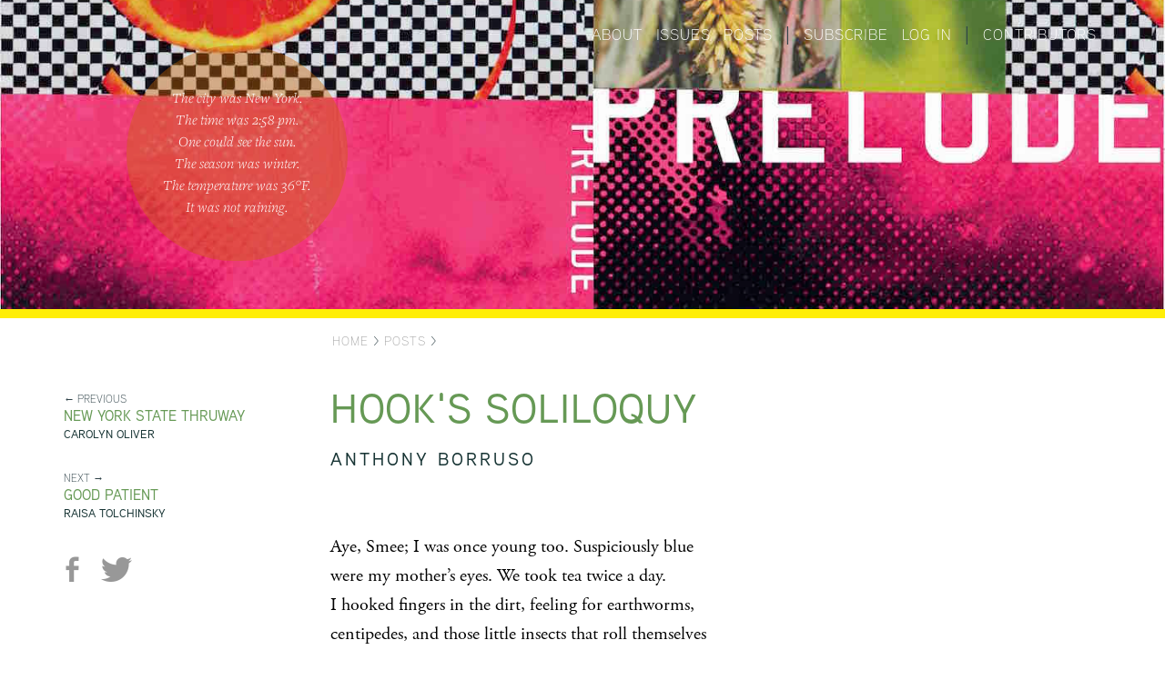

--- FILE ---
content_type: text/html; charset=utf-8
request_url: https://preludemag.com/posts/hooks-soliloquy/
body_size: 2136
content:
<!DOCTYPE html>
<html lang="en">
<head>
	<meta name="viewport" content="width=device-width, user-scalable=no">
	
	<meta property="og:title" content="Hook&#039;s Soliloquy | Prelude"/>	
	<meta property="og:url" content="https://preludemag.com/posts/hooks-soliloquy/"/>
	<meta property="og:site_name" content="Prelude"/>
	<meta property="og:image" content="https://preludemag.com/images/prelude_facebook.png"/>

	<meta http-equiv="content-type" content="text/html; charset=utf-8" />
	<title>Hook&#039;s Soliloquy | Prelude</title>
	<meta name="description" content="" />
	<meta name="generator" content="ProcessWire 2.5.3" />

	<script type="text/javascript" src="//use.typekit.net/eht3wpz.js"></script>
	<script type="text/javascript">try{Typekit.load();}catch(e){}</script>

	<link rel="stylesheet" href="/site/templates/css/lib/bootstrap.min.css">
    <link rel="stylesheet" href="/site/templates/css/lib/bootstrap-theme.min.css">
    <link rel="stylesheet" href="/site/templates/css/lib/jquery-ui.min.css">
	<link rel="stylesheet" type="text/css" href="/site/templates/css/compiled/main.css" />

	<script type="text/javascript" src="/site/templates/js/lib/jquery-1.11.0.min.js"></script>
	<script type="text/javascript" src="/site/templates/js/lib/jquery.validate.min.js"></script>
	<script type="text/javascript" src="/site/templates/js/lib/jquery-ui.min.js"></script>
    <script src="/site/templates/js/lib/modernizr-2.6.2-respond-1.1.0.min.js"></script>
    <script src="/site/templates/js/lib/bootstrap.min.js"></script>
	<script type="text/javascript" src="/site/templates/js/main.js"></script>
</head>

<body>
	<div id="wrapper">

		<div id="header">

			<div class="container" style="position: relative;">

				<div class="col-sm-4 col-xs-12">
					<div id="header_current">
						The city was New York.<br/>
The time was <span class='current_time'>2:58 pm</span>.<br/>
One could <span class='current_daynight'>see the sun</span>.<br/>
The season was <span class='current_season'>winter</span>.<br/>
The temperature was <span class='current_temp'>36</span>&deg;F</span>.<br/>
<span class='current_weather'>It was not raining</span>.
					</div>
				</div>

				<div id="header_title" class="col-sm-8 col-xs-12">
					<img src="/images/title_text.png"/>
			 		<h1><a href='/'>Prelude</a></h1>
		 		</div>

				<div id="header_nav">
					<ul>
						<li><a href="/about">About</a></li>
						<li><a href="/issues">Issues</a></li>
						<li><a href="/posts">Posts</a></li>
						<li class="conditional_separator">|</li>
						 <li><a href="/subscribe">Subscribe</a></li> 						<li><a href='/login'>Log in</a></li>
						<li class="conditional_separator">|</li>
        	        	<li><a href="/contributors">Contributors</a></li>
                        <!-- <li><a target="_blank" href="https://www.facebook.com/preludepoetry">Facebook</a></li>
                        <li><a target="_blank" href="https://twitter.com/preludemag">Twitter</a></li>
                        <li><a target="_blank" href="http://nplusonemag.com">n+1</a></li> -->
					</ul>
				</div>

			</div>
		</div>

		<div class="header_line"></div>

				<div class="container">
			<div class="col-sm-3 col-xs-12"></div>
			<div class="breadcrumb col-sm-9 col-xs-12">
				<a href='/'>Home</a> > <a href='/posts/'>Posts</a> > 			</div>
		</div>
		



<div class="container content main_content">
	
		<div class="col-sm-3 left_column" style="padding-top: 5px;">
		<!-- 		    	<h3><a href="/posts/">Posts</a></h3>
		    	<br/>
 -->			
		<div id='prev_next_links'><div class='prev'>&larr; Previous<br/> <a class='title poem' href='/posts/new-york-state-thruway/'>New York State Thruway</a><br/><a class='contributor_link' href='/contributors/carolyn-oliver/'>Carolyn Oliver</a></div><div class='next'>Next &rarr;<br/> <a class='title poem' href='/posts/good-patient/'>good patient</a><br/><a class='contributor_link' href='/contributors/raisa-tolchinsky/'>Raisa Tolchinsky</a></div></div>			<div class='share_buttons'>
		<a target="_blank" class="share_button fb" title="Share on Facebook" href="https://www.facebook.com/sharer/sharer.php?u=https://preludemag.com/posts/hooks-soliloquy/"></a>
		<a target="_blank" class="share_button tw" title="Share on Twitter" href="https://twitter.com/share?via=preludemag&amp;lang=en&amp;url=https%3A%2F%2Fpreludemag.com%2Fposts%2Fhooks-soliloquy%2F"></a>
	</div>
	
	</div>
	
	<div class="poems col-sm-8 col-md-7">

			
		<div class="content_header">
			<h1>Hook&#039;s Soliloquy</h1>
			<h3><a class='contributor_link' href='/contributors/anthony-borruso/'>Anthony Borruso</a></h3>
		</div>

		<div class="content_body">
			<p>Aye, Smee; I was once young too. Suspiciously blue<br />
were my mother’s eyes. We took tea twice a day.<br />
I hooked fingers in the dirt, feeling for earthworms,<br />
centipedes, and those little insects that roll themselves<br />
<br />
into marbles. I did not yet know the weight of a life<br />
ebbing from a slit throat. It claws my heart, Smee,<br />
how time comes ticking in its knobby reptilian suit.<br />
Buoyant maelstrom, dagger in mouth, that insolent<br />
<br />
youth, Pan, appeared. Dangled himself<br />
like ambivalent bait. Twas he who gave that green<br />
demon a taste of me. Twas he who cut me to<br />
asymmetry. Smee, good breeding has done nothing<br />
<br />
to nullify the ivy ropes that rule my mind. I hate<br />
his band of sniveling boys, and the inchoate<br />
grief that shows on his lips each time he mouths <em>mother</em>.<br />
Do you see it, Smee? That smidgeon of misery<br />
<br />
in his frolic? That wisp of black behind the eyes?<br />
It’s his quietus that creeps inside my captain’s quarters<br />
late at night, stoops superciliously over my bed.<br />
Plot the course, Smee. Tell the crew to quit their liar’s<br />
<br />
dice and mumblety-peg, tonight we sail toward<br />
his light, we wave his shadow from our mast.</p>		</div>

	</div>

</div>


		<div class="col-sm-2"></div>

	</div><!--/wrapper-->


    <div class="footer">
    	<div class="footer_line"></div>
      	<div class="container">
        	
        	<ul>
	        	<li><a href="/about">About</a></li>
				<li><a href="/issues/1">Issue</a></li>
				<li><a href="/posts">Posts</a></li>
	        </ul>      		
	        <span class="conditional_separator">|</span>
        	<ul>
				 <li><a href="/subscribe">Subscribe</a></li>         		<li><a href='/login'>Log in</a></li>
       		</ul>
	        <span class="conditional_separator">|</span>
        	<ul>
	        	<li><a href="/contributors">Contributors</a></li>
                <!-- <li><a target="_blank" href="https://www.facebook.com/preludepoetry">Facebook</a></li>
                <li><a target="_blank" href="https://twitter.com/preludemag">Twitter</a></li>
                <li><a target="_blank" href="http://nplusonemag.com/">n+1</a></li> -->
	        </ul>      		
      	</div>
    </div>

	
	<script>
		(function(i,s,o,g,r,a,m){i['GoogleAnalyticsObject']=r;i[r]=i[r]||function(){
		(i[r].q=i[r].q||[]).push(arguments)},i[r].l=1*new Date();a=s.createElement(o),
		m=s.getElementsByTagName(o)[0];a.async=1;a.src=g;m.parentNode.insertBefore(a,m)
		})(window,document,'script','//www.google-analytics.com/analytics.js','ga');
		ga('create', 'UA-56718120-1', 'auto');
		ga('send', 'pageview');
	</script>

</body>
</html>

--- FILE ---
content_type: text/css
request_url: https://preludemag.com/site/templates/css/compiled/main.css
body_size: 3379
content:
.font-heading, #header_nav a, .breadcrumb, h1, h2, h3, h4, h5, h6, .simple_title, #prev_next_links div, #prev_next_links a.title, #prev_next_links a, .share_buttons a, .contributors-list a, .account label, .btn, .footer li a, label, label.error {
  font-family: 'aaux-next', sans-serif;
  text-transform: uppercase;
}

/* 116611  55AA55   004400  2D882D  */
body {
  background: #fff;
}

body, input, textarea, table {
  font-size: 18px;
  font-family: "adobe-garamond-pro", serif;
  color: #2f4248;
  font-weight: 300;
}
@media (min-width: 768px) {
  body, input, textarea, table {
    font-size: 19px;
  }
}
@media (min-width: 992px) {
  body, input, textarea, table {
    font-size: 20px;
  }
}

ul {
  list-style-type: none;
  padding: 0;
}

#header {
  min-height: 280px;
  background-color: #a70057;
  position: relative;
  background-repeat: repeat;
  background-image: url("/images/big_simple4.jpg");
  background-position: 32% top;
  background-size: 2900px 494px;
}
@media (min-width: 768px) {
  #header {
    min-height: 340px;
    background-size: cover;
    background-position: 45% center;
  }
}

#header_current {
  background-color: rgba(200, 100, 0, 0.4);
  font-family: "freight-text-pro", serif;
  font-style: italic;
  font-weight: 300;
  text-align: center;
  color: #fff;
  font-size: 14px;
  line-height: 21px;
  border-radius: 210px;
  height: 210px;
  width: 210px;
  padding-top: 45px;
  margin: 30px auto 30px;
}
@media (min-width: 768px) {
  #header_current {
    font-size: 14px;
    line-height: 21px;
    border-radius: 210px;
    height: 210px;
    width: 210px;
    padding-top: 45px;
    margin-top: 80px;
  }
}
@media (min-width: 992px) {
  #header_current {
    font-size: 16px;
    line-height: 24px;
    border-radius: 334px;
    height: 237px;
    width: 243px;
    padding-top: 45px;
    margin-top: 50px;
  }
}

.navbar-fixed-top {
  display: none;
}

#header_title {
  padding-left: 0;
  padding-right: 0;
}
#header_title img {
  cursor: pointer;
  width: 100%;
  max-width: 555px;
  margin: -8px auto 20px;
  display: block;
}
@media (min-width: 768px) {
  #header_title img {
    max-width: 100%;
    width: auto;
    margin-top: 180px;
    margin-bottom: 0;
  }
}
@media (min-width: 992px) {
  #header_title img {
    margin-top: 175px;
  }
}
#header_title a:hover {
  color: #000;
  text-decoration: none;
}
#header_title h1 {
  font-size: 70px;
  text-align: center;
  visibility: hidden;
  display: none;
}

#header_nav {
  margin-top: 15px;
  display: block;
  margin: 15px auto;
  text-align: center;
  text-shadow: #111 1px 1px 1px;
}
@media (min-width: 768px) {
  #header_nav {
    position: absolute;
    right: 10px;
    top: 10px;
    text-shadow: none;
  }
}
#header_nav a {
  font-size: 14px;
  color: #fff;
  letter-spacing: 0.8px;
}
@media (min-width: 768px) {
  #header_nav a {
    font-size: 15px;
  }
}
@media (min-width: 992px) {
  #header_nav a {
    font-size: 17px;
  }
}
#header_nav li {
  display: inline-block;
  margin-right: 10px;
}

.header_line {
  height: 10px;
  width: 100%;
  background-image: url("/images/header_background.png");
}

.breadcrumb {
  padding-top: 0;
  padding: 0 0;
  margin-top: 15px;
  font-size: 14px;
  letter-spacing: 1px;
  background: transparent;
  margin-bottom: 0;
  border: 0;
}
@media (min-width: 768px) {
  .breadcrumb {
    padding: 0 10px;
  }
}

.breadcrumb a {
  color: #aaa;
}

h1 {
  font-size: 46px;
  margin-top: 0;
  margin-bottom: 20px;
  color: #777;
  letter-spacing: 2px;
}

h2 {
  font-size: 24px;
  margin-bottom: 15px;
  color: #999;
}

h3 {
  font-size: 20px;
  margin-bottom: 10px;
  color: #999;
  letter-spacing: 3px;
}

h4 {
  font-size: 19px;
  margin-bottom: 10px;
  color: #999;
  letter-spacing: 2px;
}

h5 {
  font-size: 16px;
  margin-bottom: 10px;
  color: #999;
  letter-spacing: 2px;
  line-height: 20px;
}

a {
  color: #183535;
}

a:hover {
  color: #183535;
}

.home .home_issue_link {
  padding-top: 10px;
  text-align: center;
  margin-bottom: 25px;
}
@media (min-width: 768px) {
  .home .home_issue_link {
    width: 83%;
    margin-bottom: 0;
  }
}
.home .home_issue_link > div {
  text-align: center;
  margin-bottom: 20px;
}
.home .home_issue_link a {
  margin: 15px auto;
  padding: 5px 20px;
  background-color: transparent;
  -webkit-transition: background-color 0.3s ease-in-out;
  -moz-transition: background-color 0.3s ease-in-out;
  -ms-transition: background-color 0.3s ease-in-out;
  -o-transition: background-color 0.3s ease-in-out;
  transition: background-color 0.3s ease-in-out;
  text-decoration: none;
  border-radius: 15px;
}
.home .home_issue_link h1 {
  display: inline;
  vertical-align: middle;
  font-size: 18px;
}
@media (min-width: 768px) {
  .home .home_issue_link h1 {
    font-size: 15px;
  }
}
@media (min-width: 992px) {
  .home .home_issue_link h1 {
    font-size: 22px;
  }
}
.home .home_issue_link img {
  width: 28px;
  margin-right: 5px;
  margin-left: 5px;
  display: inline-block;
  vertical-align: middle;
}
@media (min-width: 768px) {
  .home .home_issue_link img {
    width: 28px;
    margin-right: 3px;
    margin-left: 3px;
  }
}
@media (min-width: 992px) {
  .home .home_issue_link img {
    width: 38px;
    margin-right: 10px;
    margin-left: 10px;
  }
}

.issue .home_issue_link {
  clear: both;
  margin-bottom: 20px;
  border-bottom: 1px solid #ddd;
  height: 111px;
  border-top: 1px solid #ddd;
}
.issue .home_issue_link > div {
  text-align: center;
  margin-bottom: 20px;
}
.issue .home_issue_link div.link_holder {
  height: 70px;
  display: inline-block;
  margin: 15px auto;
  padding: 5px 20px;
  background-color: transparent;
  -webkit-transition: background-color 0.3s ease-in-out;
  -moz-transition: background-color 0.3s ease-in-out;
  -ms-transition: background-color 0.3s ease-in-out;
  -o-transition: background-color 0.3s ease-in-out;
  transition: background-color 0.3s ease-in-out;
  text-decoration: none;
  border-radius: 15px;
}
.issue .home_issue_link h1 {
  display: inline;
  vertical-align: middle;
}
.issue .home_issue_link img {
  width: 60px;
  margin-right: 20px;
  margin-left: 20px;
  display: inline-block;
  vertical-align: middle;
}

.content.home {
  padding-left: 15px;
  padding-right: 5px;
}

.home_cols > div ul {
  min-height: 100%;
}

.home_cols {
  margin-bottom: 50px;
  clear: both;
  margin-right: 0;
}
.home_cols > div {
  padding-top: 5px;
  padding-right: 10px;
}
.home_cols h2 {
  font-size: 30px;
  line-height: 40px;
}
.home_cols h4 {
  font-size: 16px;
  line-height: 22px;
  font-weight: normal;
  letter-spacing: 2px;
  color: #777;
}
.home_cols h4 a {
  font-size: 20px;
  font-weight: normal;
  text-decoration: none;
  margin-right: 6px;
}
.home_cols h4 a:hover {
  text-decoration: underline;
}
.home_cols h5 {
  letter-spacing: 2px;
}
.home_cols .column_content {
  padding-top: 0;
  max-width: 90%;
  border-left: 1px solid #ddd;
  padding-left: 14px;
}
@media (min-width: 768px) {
  .home_cols .column_content {
    max-width: 320px;
  }
}
.home_cols .column_content p {
  margin-bottom: 0;
}
.home_cols .events_col .column_content {
  border-left: 0;
  padding-left: 0;
}
.home_cols .column_content + .column_content {
  padding-top: 20px;
}
.home_cols .column_content:last-child {
  margin-bottom: 24px;
}
.home_cols .column_content.inaccessible h4, .home_cols .column_content.inaccessible h5, .home_cols .column_content.inaccessible a, .home_cols .column_content.inaccessible p {
  color: #999 !important;
}
.home_cols p {
  font-size: 90%;
}

.home .home_cols {
  margin-top: -25px;
}

.events_col .column_content {
  width: 83%;
}

@media (min-width: 768px) {
  .issue .home_cols .column_content {
    max-width: none;
  }
}

.toc_contrib_header {
  font-size: 25px;
  margin-bottom: 18px;
  margin-top: 30px;
  line-height: 32px;
}

.column_content + .toc_contrib_header {
  margin-top: 25px;
}

.column_content.issue_toc_listing {
  padding-top: 0;
}

.column_content.issue_toc_listing + .column_content.issue_toc_listing {
  padding-top: 20px;
}

.essays, .content-essay {
  color: #000;
}
.essays h1, .essays h2, .essays h3, .essays h4, .essays h5, .content-essay h1, .content-essay h2, .content-essay h3, .content-essay h4, .content-essay h5 {
  color: #D46A6A;
}
.essays a, .content-essay a {
  color: #D44A4A;
}
.essays a.contributor_link, .content-essay a.contributor_link {
  color: #183535;
}

a.essay {
  color: #D44A4A;
}

.poems, .content-poem {
  color: #000;
}
.poems h1, .poems h2, .poems h3, .poems h4, .poems h5, .content-poem h1, .content-poem h2, .content-poem h3, .content-poem h4, .content-poem h5 {
  color: #669955;
}
.poems a, .content-poem a {
  color: #669955;
}
.poems a.contributor_link, .content-poem a.contributor_link {
  color: #183535;
}

a.poem {
  color: #669955;
}

.events {
  color: #000;
}
.events h1, .events h2, .events h3, .events h4, .events h5 {
  color: #6F90A2;
}
.events a {
  color: #477187;
}
.events a.contributor_link {
  color: #183535;
}

.content {
  padding: 40px 0 110px;
}
@media (min-width: 768px) {
  .content {
    padding-bottom: 70px;
  }
}
.content .content_header h1 {
  font-size: 24px;
  letter-spacing: 1px;
}
@media (min-width: 440px) {
  .content .content_header h1 {
    font-size: 30px;
  }
}
@media (min-width: 768px) {
  .content .content_header h1 {
    font-size: 40px;
  }
}
@media (min-width: 992px) {
  .content .content_header h1 {
    font-size: 45px;
  }
}
.content .content_body {
  margin: 70px 0;
}
.content .content_body p {
  margin-bottom: 28px;
  line-height: 32px;
}
.content .no_top_margin {
  margin-top: 0;
}

.poem_text_or_image .poem_text {
  display: none;
}
.poem_text_or_image .poem_image {
  display: block;
  width: 100%;
}
@media (min-width: 768px) {
  .poem_text_or_image .poem_text {
    display: block;
  }
  .poem_text_or_image .poem_image {
    display: none;
  }
}

.account .cost {
  margin-top: 12px;
}

.account .final-cost {
  margin-bottom: 12px;
}

.account .small-text {
  margin-top: 50px;
  font-size: 80%;
}
.account .small-text a {
  color: #428bca;
}

.contributor_works {
  margin-top: 50px;
}
.contributor_works > ul {
  margin-bottom: 50px;
}

.issue_link {
  display: inline-block;
  width: 200px;
  margin-right: 20px;
  margin-bottom: 20px;
}

.cover_image {
  width: 200px;
  margin-bottom: 10px;
}

.home .issue_link {
  border-top: 1px solid #ddd;
  padding-top: 40px;
  margin: 30px auto 10px;
  width: auto;
  display: block;
  text-align: center;
  border-bottom: 1px solid #ddd;
}
@media (min-width: 768px) {
  .home .issue_link {
    border-bottom: 0;
  }
}
.home .issue_link img {
  max-width: 150px;
  display: inline-block;
}

.image_link {
  -webkit-transition: opacity 0.2s ease-in-out;
  -moz-transition: opacity 0.2s ease-in-out;
  -ms-transition: opacity 0.2s ease-in-out;
  -o-transition: opacity 0.2s ease-in-out;
  transition: opacity 0.2s ease-in-out;
}

.issue_link:hover .image_link,
.image_link:hover {
  opacity: 0.9;
}

.simple_title {
  font-size: 12px;
}

#prev_next_links {
  width: 80%;
}

a + #prev_next_links {
  margin-top: 35px;
}

#prev_next_links div {
  font-size: 12px;
}

#prev_next_links a.title {
  font-size: 16px;
  font-weight: 400;
}

#prev_next_links a {
  font-size: 13px;
  font-weight: 400;
}

#prev_next_links .prev + .next {
  margin-top: 30px;
}

#prev_next_links:after {
  visibility: hidden;
  display: block;
  font-size: 0;
  content: " ";
  clear: both;
  height: 0;
}

.conditional_fruit {
  display: none;
}
@media (min-width: 768px) {
  .conditional_fruit {
    display: block;
    margin-top: 20px;
  }
  .conditional_fruit img {
    max-width: 80%;
  }
}
@media (min-width: 992px) {
  .conditional_fruit img {
    max-width: 70%;
  }
}

.issue_cover_image img {
  margin: 20px auto 30px;
  max-width: 400px;
}
@media (min-width: 768px) {
  .issue_cover_image img {
    margin: 30px 0;
  }
}

.home .issue_cover_image {
  margin-top: 50px;
}

.sidebar_issue_header {
  margin-top: 0;
  margin-bottom: 25px;
}

.sidebar_issue_header a {
  display: inline-block;
  padding-bottom: 5px;
  font-size: 111%;
  border-bottom: 1px solid #eee;
  margin-bottom: 15px;
}

/* footnotes */
.content h2 + ol {
  margin-top: 50px;
  font-size: 80%;
}

.share_buttons {
  margin-top: 35px;
}
.share_buttons a {
  color: #d3006f;
}
.share_buttons .share_button {
  display: inline-block;
  width: 35px;
  height: 35px;
  background-size: 35px 35px;
  opacity: 0.4;
  -webkit-transition: opacity 0.1s linear;
  -moz-transition: opacity 0.1s linear;
  -ms-transition: opacity 0.1s linear;
  -o-transition: opacity 0.1s linear;
  transition: opacity 0.1s linear;
}
.share_buttons .share_button:hover {
  opacity: 0.6;
}
.share_buttons .share_button.fb {
  background-image: url("/images/share_fb_black.png");
}
.share_buttons .share_button.tw {
  background-image: url("/images/share_tw_black.png");
}

.contributors-list {
  color: #aaa;
}
.contributors-list ul, .contributors-list li {
  list-style-type: none;
  padding-left: 0;
  line-height: 28px;
}
.contributors-list a {
  font-size: 16px;
  line-height: 28px;
  font-weight: normal;
  letter-spacing: 2px;
}
.contributors-list .birth_year {
  margin-left: 6px;
  font-size: 14px;
}

.issue-toc .column_content {
  margin-bottom: 40px;
}
.issue-toc h5 a {
  color: #999;
}
.issue-toc h2 {
  color: #ce0066;
  font-size: 32px;
}

.events_col {
  margin-top: 25px;
}

.account .field_section + .field_section {
  margin-top: 60px;
}
.account .form_field {
  margin-bottom: 5px;
}
.account label {
  font-size: 16px;
  color: black;
  display: inline-block;
  width: 180px;
}
.account .account_subscription_type label {
  width: auto;
}
.account input[type=radio] {
  vertical-align: text-top;
  margin-right: 10px;
}
.account .input {
  display: inline-block;
}
.account .input input {
  width: 300px;
}
.account h3 {
  margin-top: 30px;
  margin-bottom: 20px;
  color: #ce0066;
}
.account h3.separator {
  padding-top: 30px;
  border-top: 1px solid #ddd;
}

.account_edit h3.separator {
  padding-top: 30px;
  border-top: 1px solid #ddd;
}

.col-sm-3.left_column {
  margin-bottom: 40px;
}
@media (min-width: 768px) {
  .col-sm-3.left_column {
    margin-bottom: 0;
  }
}

.home .col-sm-3.left_column {
  margin-bottom: 0;
}

#paywall_curtain {
  width: 100%;
  background: linear-gradient(to bottom, rgba(255, 255, 255, 0.9) 0%, white 100%);
  position: absolute;
  text-align: center;
}

#paywall_curtain p {
  margin: 25px 0;
  max-width: 555px;
}

#paywall_message {
  max-width: 600px;
  margin: 0 auto;
  border: 1px solid #ce0066;
  padding: 30px;
  background-color: rgba(65, 36, 67, 0.05);
}
#paywall_message p {
  font-size: 17px;
}
@media (min-width: 768px) {
  #paywall_message p {
    font-size: 21px;
  }
}

.btn {
  font-size: 16px;
  color: #fff !important;
}

.conditional_separator, #header_nav li.conditional_separator {
  display: none;
}
@media (min-width: 768px) {
  .conditional_separator, #header_nav li.conditional_separator {
    display: inline-block;
  }
}

.footer {
  position: absolute;
  text-align: center;
  bottom: 0;
  width: 100%;
  /* Set the fixed height of the footer here */
  min-height: 70px;
  background-color: #222;
}

.footer ul {
  display: inline-block;
  vertical-align: middle;
  margin-left: 7px;
  margin-right: 7px;
}

.footer li {
  display: inline-block;
  text-align: left;
  margin-left: 7px;
  margin-right: 7px;
}

.footer li a {
  color: #fff;
  font-size: 15px;
}

.footer_line {
  background: url("/images/footer_line.jpg");
  height: 10px;
  margin-bottom: 10px;
}

/**-
 * The edit link that appears when you are logged in.
 * It is recommended that you implement an edit button 
 * in your templates to make it easy to switch to and
 * from the admin control panel when editing pages. 
 *
 */
#editpage {
  position: absolute;
  top: 0;
  left: 0;
  padding: 5px 6px;
  background: #db1174;
  color: #fff;
  display: block;
  font-weight: bold;
}

#editpage:hover {
  background: #ffffcc;
  color: #000;
}

/**
 * Alignment styles that are used by the InputfieldTinyMCE for 
 * positioning images in bodycopy. If you are using this field type, 
 * you may want to include these or similar styles in your site.
 *
 */
.align_left {
  float: left;
  margin: 0 1em 0.25em 0;
}

.align_right {
  float: right;
  margin: 0 0 0.25em 1em;
}

.align_center {
  display: block;
  margin-left: auto;
  margin-right: auto;
}

/**
 * WireFatalError is a class that ProcessWire will use to output
 * fatal errors in the design, but only if debug mode is on, or if
 * you are logged in as a superuser. 
 *
 */
.WireFatalError {
  background: #a30000;
  color: #fff;
  padding: 1em;
  position: relative;
  z-index: 9999;
}

label {
  font-weight: normal;
  font-size: 16px;
}

label.error {
  color: red;
  padding-left: 10px;
  font-size: 14px;
  padding-top: 5px;
}

/* Sticky footer styles
-------------------------------------------------- */
html {
  position: relative;
  min-height: 100%;
}

body {
  /* Margin bottom by footer height */
  margin-bottom: 60px;
}

/*# sourceMappingURL=main.css.map */
